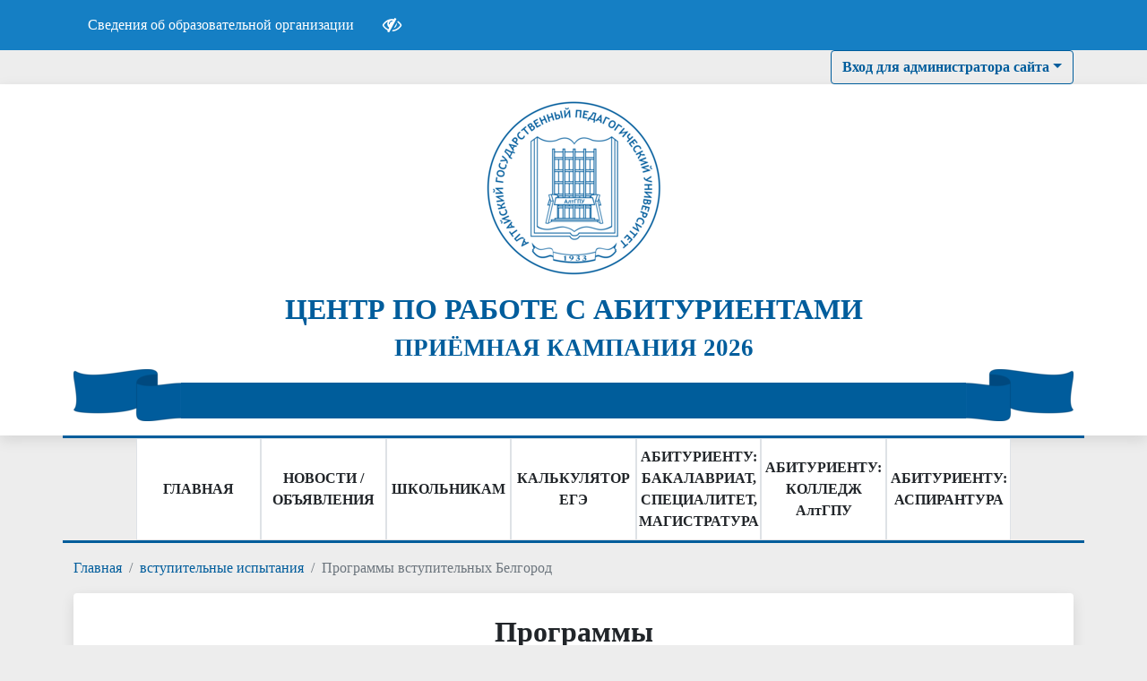

--- FILE ---
content_type: text/html; charset=UTF-8
request_url: https://pricom.altspu.ru/vstupitelnye-ispytaniya/programmy-vstupitelnykh-belgorod/
body_size: 21916
content:
<!doctype html>
<html lang="ru">

<head>
         <!-- Top.Mail.Ru counter -->
            <noscript>
         <div><img src="https://top-fwz1.mail.ru/counter?id=3488501;js=na" style="position:absolute;left:-9999px;" alt="Top.Mail.Ru" /></div>
      </noscript>
      <!-- /Top.Mail.Ru counter -->
   
   <link rel="icon" href="/local/templates/pricom_one_column/favicon.png">
      <meta charset="UTF-8">
   <meta name="viewport" content="width=device-width, initial-scale=1.0">
      <title>
      Программы   </title>
   
   <meta name="keywords" content="факультеты, специальность, преподаватели" />
   <meta name="description" content="Алтайский государственный педагогический университет: 150 образовательных программ." />
   <meta http-equiv="Content-Type" content="text/html; charset=UTF-8" />
<meta name="robots" content="index, follow" />
<meta name="keywords" content="факультеты, специальность, преподаватели" />
<meta name="description" content="Алтайский государственный педагогический университет: 150 образовательных программ." />
<link href="/bitrix/cache/css/s3/pricom_one_column/template_9e1463b7c894ce31a5fa05fd64456f9c/template_9e1463b7c894ce31a5fa05fd64456f9c_v1.css?1753677681352333" type="text/css"  data-template-style="true" rel="stylesheet" />

            </head>

<body style="background:#ededed">
               <div class="d-none d-md-block">
   </div>   <div class="special-settings">
   <div class="container special-panel-container">
      <div class="row">
         <div class="col-md-6 col-lg aa-block">
            Размер:
            <a class="aaFontsize-small" data-aa-fontsize="small" href="#" title="Уменьшенный размер шрифта">A</a>
            <a class="aaFontsize-normal a-current" href="#" data-aa-fontsize="normal"
               title="Нормальный размер шрифта">A</a>
            <a class="aaFontsize-big" data-aa-fontsize="big" href="#" title="Увеличенный размер шрифта">A</a>
         </div>
         <div class="col-md-6 col-lg aa-block aaColor">
            Цвет:
            <a class="aaColor-black a-current" data-aa-color="black" href="#"
               title="Черным по белому"><span>C</span></a>
            <a class="aaColor-yellow" data-aa-color="yellow" href="#" title="Желтым по черному"><span>C</span></a>
            <a class="aaColor-blue" data-aa-color="blue" href="#" title="Синим по голубому"><span>C</span></a>
         </div>
         <div class="col-md-6 col-lg aa-block aaImage">
            Изображения
            <span class="aaImage-wrapper">
               <a class="aaImage-on a-current" data-aa-image="on" href="#">Вкл.</a>
               <a class="aaImage-off" data-aa-image="off" href="#">Выкл.</a>
            </span>
         </div>
         <span class="col-md-6 col-lg aa-block"><a href="/?set-aa=normal" data-aa-off><i class="icon icon-special-version"></i> Обычная
               версия сайта</a></span>
      </div>
   </div>
</div>   <!-- 1 полоска синяя -->
   <div class="bg-DarkBlueCrayola">
      <div class="container">
         <div class="row">
            <div class="col-12 d-flex">
               <a class="d-inline-block p-3 text-white bg-transparent bg-primary text-decoration-none" href="https://www.altspu.ru/sveden/">
                  Сведения об образовательной организации
               </a>
               <a class="d-inline-block p-3 text-white bg-transparent bg-primary text-decoration-none ml-auto" itemprop="copy" href="/?set-aa=special" data-aa-on title="Aa">
                  <i class="fa fa-eye-slash fa-lg" aria-hidden="true"></i>
               </a>
            </div>
         </div>
      </div>
   </div>
         <div class="container">
         <div class="row">
            <div class="d-flex col-12">
               <a class="btn btn-outline-primary d-inline-block fw-bold dropdown-toggle ms-auto" href="#" data-bs-toggle="dropdown">Вход для администратора сайта</a>
               <div class="dropdown-menu dropdown-menu-end" aria-labelledby="dropdown">
                  <form class="px-4 py-3" name="form_auth" method="post" target="_top" action="/vstupitelnye-ispytaniya/programmy-vstupitelnykh-belgorod/index.php">
                     <div class="mb-2 form-group">
                        <label for="exampleDropdownFormEmail1">Логин</label>
                        <input class="form-control" type="text" name="USER_LOGIN" maxlength="255" placeholder="Логин">
                     </div>
                     <div class="mb-2 form-group">
                        <label for="exampleDropdownFormPassword1">Пароль</label>
                        <input class="form-control" type="password" name="USER_PASSWORD" class="form-control" id="exampleDropdownFormPassword1" placeholder="Password">
                     </div>
                     <div class="mb-2 form-check">
                        <input class="form-check-input" type="checkbox" name="USER_REMEMBER" id="dropdownCheck">

                        <label class="form-check-label" for="dropdownCheck">
                           Remember me
                        </label>
                     </div>
                     <div class="bx-authform-formgroup-container">
                        <input class="form-control btn btn-primary" type="submit" name="AUTH_ACTION" value="Войти">
                     </div>
                  </form>
               </div>
            </div>
         </div>
      </div>
      <!-- Шапка -->
   <div class="shadow-sm bg-white">
      <div class="container">
         <div class="row">
            <div class="col-12 mt-3 text-center">
                  <a href="http://altspu.ru" target="_blank">
      <img width="200" class="mb-3 mx-auto" src="/local/templates/pricom_one_column/media/logo.png"  alt="Приемная комиссия">
   </a>
   <div class="row justify-content-center mb-3">
      <h1 class="col-12 font-weight-bold text-uppercase" >
         <a class="text-decoration-none fw-bold" href="/">
            ЦЕНТР ПО РАБОТЕ С АБИТУРИЕНТАМИ         </a>
      </h1>
      <h2 class="font-weight-bold text-uppercase" style="color: #005D9C;"><b>Приёмная кампания 2026</b></h2> 
      <div class="col-12 d-flex ">
         <div class="float-start" style="width:120px">
            <img src="/local/templates/pricom_one_column/media/band_left.png" alt="">
         </div>
         <div class="float-start  flex-grow-1">
            <div style="
               background-color: #005D9B;
               height: 40px;
               margin-top: 15px;">
            </div>
         </div>
         <div class="float-start" style="width:120px">
            <img src="/local/templates/pricom_one_column/media/band_left.png" style="transform: scale(-1, 1);" alt="">
         </div>
      </div>
   </div>

               </div>
         </div>
      </div>
   </div>

   <div class="container mb-3" style="
      border-bottom: 3px solid #005D9B;
      border-top: 3px solid #005D9B;">
      <div class="row">
         <div class="col-12">
                                                                                                
   <nav class="row row-cols-2 row-cols-lg-7 row-cols-xl-8 g-0 justify-content-center">
               <div class="d-flex justify-content-center bg-white border text-center p-2" style="min-height: 100px;">
            <a class="align-self-center text-dark fw-bold  justify-content-center active" aria-current="page" href="/">
               ГЛАВНАЯ            </a>
         </div>
               <div class="d-flex justify-content-center bg-white border text-center p-2" style="min-height: 100px;">
            <a class="align-self-center text-dark fw-bold  justify-content-center " aria-current="page" href="https://pricom.altspu.ru/news/">
               НОВОСТИ / ОБЪЯВЛЕНИЯ            </a>
         </div>
               <div class="d-flex justify-content-center bg-white border text-center p-2" style="min-height: 100px;">
            <a class="align-self-center text-dark fw-bold  justify-content-center " aria-current="page" href="/school/">
               ШКОЛЬНИКАМ            </a>
         </div>
               <div class="d-flex justify-content-center bg-white border text-center p-2" style="min-height: 100px;">
            <a class="align-self-center text-dark fw-bold  justify-content-center " aria-current="page" href="https://pricom.altspu.ru/calc/">
               КАЛЬКУЛЯТОР ЕГЭ            </a>
         </div>
               <div class="d-flex justify-content-center bg-white border text-center p-2" style="min-height: 100px;">
            <a class="align-self-center text-dark fw-bold  justify-content-center " aria-current="page" href="/bmd/">
               АБИТУРИЕНТУ: БАКАЛАВРИАТ, СПЕЦИАЛИТЕТ, МАГИСТРАТУРА            </a>
         </div>
               <div class="d-flex justify-content-center bg-white border text-center p-2" style="min-height: 100px;">
            <a class="align-self-center text-dark fw-bold  justify-content-center " aria-current="page" href="/college/">
               АБИТУРИЕНТУ: КОЛЛЕДЖ АлтГПУ            </a>
         </div>
               <div class="d-flex justify-content-center bg-white border text-center p-2" style="min-height: 100px;">
            <a class="align-self-center text-dark fw-bold  justify-content-center " aria-current="page" href="/graduate_school/">
               АБИТУРИЕНТУ: АСПИРАНТУРА            </a>
         </div>
         </nav>         </div>
      </div>
   </div>
         <div class="container">
         <div class="row">
            <div class="col-12">
               <link href="/bitrix/css/main/font-awesome.css?170589898228777" type="text/css" rel="stylesheet" />
<nav aria-label="breadcrumb"><ol class="breadcrumb bg-transparent">
      <li class="breadcrumb-item"><a href="/">Главная</a></li>
      <li class="breadcrumb-item"><a href="/vstupitelnye-ispytaniya/">вступительные испытания</a></li><li class="breadcrumb-item active" aria-current="page">Программы вступительных Белгород</li></ol></nav>               <div class="bg-white rounded p-3 p-md-4 mb-3 shadow-sm">
                  <h1 class="fw-bolder text-center text-black mb-3">
                     Программы                  </h1>
                     
<link rel="stylesheet" href="https://cdnjs.cloudflare.com/ajax/libs/justifiedGallery/3.8.1/css/justifiedGallery.min.css">
<div class='editor_altspu'>
    
   <ul class="my-3 list-unstyled my_files">
               <li class="mb-1">
               <a target="_blank" title="Биология" href="/upload/sprint.editor/5b0/5b0f263133e590d86f82692523abd0fe.pdf">
                  <i class="fa fa-file-text-o mr10" aria-hidden="true"></i>
                  Биология               </a>
         </li>
         </ul>

   <ul class="my-3 list-unstyled my_files">
               <li class="mb-1">
               <a target="_blank" title="География" href="/upload/sprint.editor/cb0/cb073634c245e2fcdf45e5a02dcab250.pdf">
                  <i class="fa fa-file-text-o mr10" aria-hidden="true"></i>
                  География               </a>
         </li>
         </ul>

   <ul class="my-3 list-unstyled my_files">
               <li class="mb-1">
               <a target="_blank" title="Изобразительное искусство" href="/upload/sprint.editor/b8b/b8bf664a96ecbd93b138dbc5ac077c1b.pdf">
                  <i class="fa fa-file-text-o mr10" aria-hidden="true"></i>
                  Изобразительное искусство               </a>
         </li>
         </ul>

   <ul class="my-3 list-unstyled my_files">
               <li class="mb-1">
               <a target="_blank" title="Иностранный язык (английский язык)" href="/upload/sprint.editor/36a/36a1794442ebb4bc5d64409674446684.pdf">
                  <i class="fa fa-file-text-o mr10" aria-hidden="true"></i>
                  Иностранный язык (английский язык)               </a>
         </li>
         </ul>

   <ul class="my-3 list-unstyled my_files">
               <li class="mb-1">
               <a target="_blank" title="Иностранный язык (китайский язык)" href="/upload/sprint.editor/9d2/9d22e6ecd06158d66020f88f9fbccbb2.pdf">
                  <i class="fa fa-file-text-o mr10" aria-hidden="true"></i>
                  Иностранный язык (китайский язык)               </a>
         </li>
         </ul>

   <ul class="my-3 list-unstyled my_files">
               <li class="mb-1">
               <a target="_blank" title="Иностранный язык (немецкий язык)" href="/upload/sprint.editor/630/630e8171655dcdedb6d47ae24f50299f.pdf">
                  <i class="fa fa-file-text-o mr10" aria-hidden="true"></i>
                  Иностранный язык (немецкий язык)               </a>
         </li>
         </ul>

   <ul class="my-3 list-unstyled my_files">
               <li class="mb-1">
               <a target="_blank" title="Иностранный язык (французский язык)" href="/upload/sprint.editor/1a8/1a8fa7c3ff3d547c4355b23ea369d042.pdf">
                  <i class="fa fa-file-text-o mr10" aria-hidden="true"></i>
                  Иностранный язык (французский язык)               </a>
         </li>
         </ul>

   <ul class="my-3 list-unstyled my_files">
               <li class="mb-1">
               <a target="_blank" title="Информатика" href="/upload/sprint.editor/925/92540547341076e403fd2ead92d8ea1c.pdf">
                  <i class="fa fa-file-text-o mr10" aria-hidden="true"></i>
                  Информатика               </a>
         </li>
         </ul>

   <ul class="my-3 list-unstyled my_files">
               <li class="mb-1">
               <a target="_blank" title="История" href="/upload/sprint.editor/862/8629fb098f3df5763fd1f26634a1b50b.pdf">
                  <i class="fa fa-file-text-o mr10" aria-hidden="true"></i>
                  История               </a>
         </li>
         </ul>

   <ul class="my-3 list-unstyled my_files">
               <li class="mb-1">
               <a target="_blank" title="Литература" href="/upload/sprint.editor/87e/87e11e1f97e7ddc69c8e052f73e2d3f6.pdf">
                  <i class="fa fa-file-text-o mr10" aria-hidden="true"></i>
                  Литература               </a>
         </li>
         </ul>

   <ul class="my-3 list-unstyled my_files">
               <li class="mb-1">
               <a target="_blank" title="Математика" href="/upload/sprint.editor/777/77768cacf401fcfdfaa62db3e2af4e1a.pdf">
                  <i class="fa fa-file-text-o mr10" aria-hidden="true"></i>
                  Математика               </a>
         </li>
         </ul>

   <ul class="my-3 list-unstyled my_files">
               <li class="mb-1">
               <a target="_blank" title="Обществознание" href="/upload/sprint.editor/8cb/8cbb986f836fb94f10d75af2c2f48ce4.pdf">
                  <i class="fa fa-file-text-o mr10" aria-hidden="true"></i>
                  Обществознание               </a>
         </li>
         </ul>

   <ul class="my-3 list-unstyled my_files">
               <li class="mb-1">
               <a target="_blank" title="Русский язык" href="/upload/sprint.editor/ea6/ea6364803f0b6460e20a1684bc26212c.pdf">
                  <i class="fa fa-file-text-o mr10" aria-hidden="true"></i>
                  Русский язык               </a>
         </li>
         </ul>

   <ul class="my-3 list-unstyled my_files">
               <li class="mb-1">
               <a target="_blank" title="Технический рисунок" href="/upload/sprint.editor/594/594c2c2a3be6ab428b0cef67731ba003.pdf">
                  <i class="fa fa-file-text-o mr10" aria-hidden="true"></i>
                  Технический рисунок               </a>
         </li>
         </ul>

   <ul class="my-3 list-unstyled my_files">
               <li class="mb-1">
               <a target="_blank" title="Технология" href="/upload/sprint.editor/3be/3be51d0365858f35042552345960c4c1.pdf">
                  <i class="fa fa-file-text-o mr10" aria-hidden="true"></i>
                  Технология               </a>
         </li>
         </ul>

   <ul class="my-3 list-unstyled my_files">
               <li class="mb-1">
               <a target="_blank" title="Физика" href="/upload/sprint.editor/6ae/6aed0ed32829794ad17b5224a0d9b284.pdf">
                  <i class="fa fa-file-text-o mr10" aria-hidden="true"></i>
                  Физика               </a>
         </li>
         </ul>

   <ul class="my-3 list-unstyled my_files">
               <li class="mb-1">
               <a target="_blank" title="Физическая культура: Ациклические виды" href="/upload/sprint.editor/787/787d59ad13078803517d03de941f82fa.pdf">
                  <i class="fa fa-file-text-o mr10" aria-hidden="true"></i>
                  Физическая культура: Ациклические виды               </a>
         </li>
         </ul>

   <ul class="my-3 list-unstyled my_files">
               <li class="mb-1">
               <a target="_blank" title="Физическая культура: Циклические виды" href="/upload/sprint.editor/5a3/5a37580483230b60b5f47de379f5396e.pdf">
                  <i class="fa fa-file-text-o mr10" aria-hidden="true"></i>
                  Физическая культура: Циклические виды               </a>
         </li>
         </ul>

   <ul class="my-3 list-unstyled my_files">
               <li class="mb-1">
               <a target="_blank" title="Химия" href="/upload/sprint.editor/2a4/2a45163370ced254b9e204d6c9271142.pdf">
                  <i class="fa fa-file-text-o mr10" aria-hidden="true"></i>
                  Химия               </a>
         </li>
         </ul>
</div>

                                                </div>
               </div>
            </div>
         </div>
         <footer class="py-5 bg-dark text-white">
         <div class="container">
            <div class="row">
               <div class="col-md-8 col-xs-12 align-self-center text-md-left">
                  © ЦЕНТР ПО РАБОТЕ С АБИТУРИЕНТАМИ, 2026               </div>
            </div>
            <div class="row">
               <div class="col-md-8 col-xs-12 mb-4 align-self-center text-md-left">
                                 </div>
            </div>
         </div>
      </footer>
	<noscript><div><img src="//mc.yandex.ru/watch/10214884?ut=noindex" style="position:absolute; left:-9999px;" alt="" /></div></noscript><script type="text/javascript">
         var _tmr = window._tmr || (window._tmr = []);
         _tmr.push({
            id: "3488501",
            type: "pageView",
            start: (new Date()).getTime()
         });
         (function(d, w, id) {
            if (d.getElementById(id)) return;
            var ts = d.createElement("script");
            ts.type = "text/javascript";
            ts.async = true;
            ts.id = id;
            ts.src = "https://top-fwz1.mail.ru/js/code.js";
            var f = function() {
               var s = d.getElementsByTagName("script")[0];
               s.parentNode.insertBefore(ts, s);
            };
            if (w.opera == "[object Opera]") {
               d.addEventListener("DOMContentLoaded", f, false);
            } else {
               f();
            }
         })(document, window, "tmr-code");
      </script>
<script type="text/javascript">
                (function (d, w, c) {(w[c] = w[c] || []).push(function() {
                    try {
                        w.yaCounter10214884 = new Ya.Metrika({'id':'10214884','webvisor':'true','clickmap':'true','trackLinks':'true','accurateTrackBounce':'true','trackHash':'true','ut':'\"noindex\"'});
                    } 
                    catch(e) {}});
                    var n=d.getElementsByTagName("script")[0],s = d.createElement("script"),f=function () { n.parentNode.insertBefore(s, n); };s.type="text/javascript";s.async=true;s.src=(d.location.protocol=="https:"?"https:":"http:")+"//mc.yandex.ru/metrika/watch.js";if(w.opera=="[object Opera]"){d.addEventListener("DOMContentLoaded",f,false);}else{f();}})(document,window,"yandex_metrika_callbacks");
            </script>



<script type="text/javascript"  src="/bitrix/cache/js/s3/pricom_one_column/template_da04d62acd1f50508c101aa301721d1f/template_da04d62acd1f50508c101aa301721d1f_v1.js?1753677681391051"></script>

<script src="https://cdnjs.cloudflare.com/ajax/libs/justifiedGallery/3.8.1/js/jquery.justifiedGallery.min.js"></script>
<script type="text/javascript">
         $(document).ready(function() {
            if($("a#bx-panel-toggle").hasClass( "bx-panel-toggle-off" ))
               $("a#bx-panel-toggle").click();
         });
      </script>
</body>
</html>
